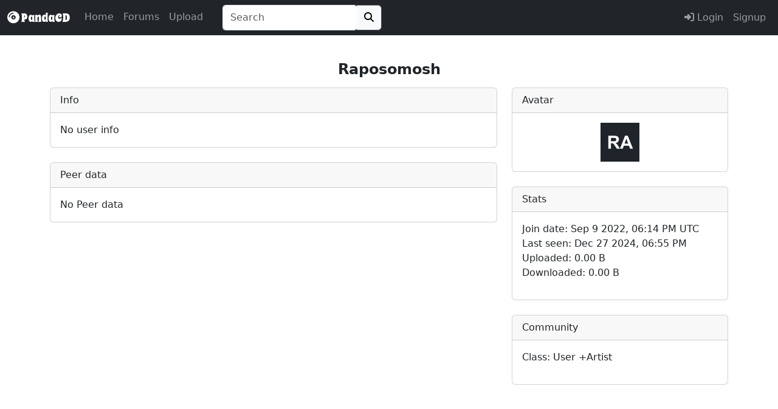

--- FILE ---
content_type: text/html; charset=UTF-8
request_url: https://pandacd.io/profile/16589-raposomosh/
body_size: 5964
content:

<!doctype html>
<html data-bs-theme="light" class="h-100" lang="en" prefix="og: http://ogp.me/ns# fb: http://ogp.me/ns/fb# profile: http://ogp.me/ns/profile#">

<html>
<head>
    
    

<meta charset="utf-8">
<meta name="generator" content="PandaCD" />
<meta name="description" content="Raposomosh's user profile. View tracker and community statistics." />
<meta name="viewport" content="width=device-width, initial-scale=1, shrink-to-fit=no">
<meta name="msapplication-TileColor" content="#2d89ef">
<meta name="theme-color" content="#1c2023">
<meta name="msapplication-navbutton-color" content="#f8f9fa">
<meta name="apple-mobile-web-app-status-bar-style" content="#f8f9fa">
<meta name="apple-mobile-web-app-title" content="PandaCD">
<meta name="application-name" content="PandaCD">

<meta name="msapplication-config" content="/browserconfig.xml?mt=1550413895">



    <meta property="og:locale" content="en_GB" />
    <meta property="og:title" content="Raposomosh&#039;s profile" />
    <meta property="og:type" content="profile" />
    <meta property="og:site_name" content="PandaCD" />
    <meta property="og:url" content="https://pandacd.io/profile/16589-raposomosh/"/>
    <meta property="og:description" content="Raposomosh&#039;s user profile. View tracker and community statistics."/>
    <meta property="og:image" content="https://pandacd.io/static/pic/logo.png?mt=1587228710" />

    <meta property="fb:app_id" content="261515127215075" />

    <meta name="twitter:site" content="@panda_cd"/>
    <meta name="twitter:card" content="summary"/>



    <title>Raposomosh&#039;s profile | PandaCD</title>

            <link rel="canonical" href="https://pandacd.io/profile/16589-raposomosh/" />
    
    
    <link rel="manifest" href="/site.webmanifest?mt=1595100723">

    <link rel="apple-touch-icon" sizes="180x180" href="/apple-touch-icon.png?mt=1587228708" />
    <link rel="icon" type="image/png" sizes="32x32" href="/favicon-32x32.png?mt=1587228709">
    <link rel="icon" type="image/png" sizes="16x16" href="/favicon-16x16.png?mt=1587228708">
    <link rel="mask-icon" href="/safari-pinned-tab.svg?mt=1587228711" color="#5bbad5">

    <link rel="stylesheet" href="https://cdn.jsdelivr.net/npm/bootstrap@5.3.5/dist/css/bootstrap.min.css" integrity="sha256-zzPh8NflvEInFbVSzLYGVMLOn0j0kfsjq/UlNeMBRYw=" crossorigin="anonymous">
    <link rel="stylesheet" href="https://use.fontawesome.com/releases/v6.7.1/css/all.css" integrity="sha384-QI8z31KmtR+tk1MYi0DfgxrjYgpTpLLol3bqZA/Q1Y8BvH+6k7/Huoj38gQOaCS7" crossorigin="anonymous">

    <link href="https://fonts.gstatic.com" rel="preconnect" crossorigin>
    <link href="https://fonts.googleapis.com/css?family=Spicy+Rice&text=PandaCD" rel="stylesheet">

    <link rel="stylesheet" href="https://pandacd.io/static/styles/global.css?mt=1732745831" type="text/css"/>

    <script type="text/javascript" src="https://cdn.jsdelivr.net/npm/jquery@3.7.1/dist/jquery.min.js" integrity="sha256-/JqT3SQfawRcv/BIHPThkBvs0OEvtFFmqPF/lYI/Cxo=" crossorigin="anonymous"></script>
    <script src="https://cdn.jsdelivr.net/npm/bootstrap@5.3.5/dist/js/bootstrap.bundle.min.js" integrity="sha256-ORBCb//WwUWwNh+EjsvO97snO3mAJ1+jhMzrlPBTYSQ=" crossorigin="anonymous"></script>

    <script src="https://cdn.jsdelivr.net/npm/jquery-validation@1.20.1/dist/jquery.validate.min.js" integrity="sha256-0xVRcEF27BnewkTwGDpseENfeitZEOsQAVSlDc7PgG0=" crossorigin="anonymous"></script>
    <script src="https://cdn.jsdelivr.net/npm/jquery-validation@1.20.1/dist/additional-methods.min.js" integrity="sha256-SSQJqNmJ8xG1ZZSN+KG6qNeuIfDgpPCsgKmgBY65wsA=" crossorigin="anonymous"></script>
    <script src="https://cdnjs.cloudflare.com/ajax/libs/js-cookie/3.0.1/js.cookie.min.js" integrity="sha512-wT7uPE7tOP6w4o28u1DN775jYjHQApdBnib5Pho4RB0Pgd9y7eSkAV1BTqQydupYDB9GBhTcQQzyNMPMV3cAew==" crossorigin="anonymous"></script>

    <script type="text/javascript" src="https://pandacd.io/static/scripts/global.js?mt=1716259975"></script>

    
    
    
    
    
    
    
            <link rel="alternate" type="application/rss+xml" title="PandaCD Latest Torrents" href="/index.php?p=feeds&amp;type=torrents_all"/>
    
</head>

<body class="d-flex flex-column h-100">

<header>
    <nav data-bs-theme="dark" class="navbar navbar-expand-md fixed-top bg-dark">
        <div class="container-fluid">
            <a class="navbar-brand" href="https://pandacd.io"><span id="cd" class="fas fa-compact-disc"></span><span style="font-family: 'Spicy Rice', cursive;"> PandaCD</span></a>
            <button class="navbar-toggler" type="button" data-bs-toggle="collapse" data-bs-target="#navbarCollapse" aria-controls="navbarCollapse" aria-expanded="false" aria-label="Toggle navigation">
                <span class="navbar-toggler-icon"></span>
            </button>
            <div class="collapse navbar-collapse" id="navbarCollapse">
                <ul class="navbar-nav me-auto">
                    <li class="nav-item ">
                        <a class="nav-link" href="https://pandacd.io">Home</a>
                    </li>
                    <li class="nav-item ">
                        <a class="nav-link" href="https://pandacd.io/forums/">Forums</a>
                    </li>
                    <li class="nav-item ">
                        <a class="nav-link" href="https://pandacd.io/upload/">Upload</a>
                    </li>

                                            <form method="get" action="/index.php" class="my-2 my-lg-0 ms-4">
                            <div class="input-group">
                                <input data-bs-theme="light" id="typeahead" name="search" value="" class="form-control py-2 border-end-0 border shadow-none" type="search" inputmode="search" placeholder="Search" aria-label="Search" autocomplete="off">
                                <button class="btn border-start-0 border btn-light" type="submit">
                                    <i class="fa fa-search"></i>
                                </button>
                            </div>
                        </form>
                    
                    
                    
                    
                    
                    
                </ul>

                <ul class="navbar-nav justify-content-end">
                                            <li class="nav-item "><a class="nav-link" href="https://pandacd.io/login/"><span class="fa fa-sign-in-alt"></span>  Login</a></li>
                        <li class="nav-item "><a class="nav-link btn btn-success" href="https://pandacd.io/signup/">Signup</a></li>
                    
                    
                    
                                    </ul>
            </div>
        </div>
    </nav>
</header>



<main role="main" class="flex-shrink-0 mb-5">
    <div class="container">


    <script type="application/ld+json">{"@context":"https://schema.org","@type":"ProfilePage","mainEntity":{"@type":"Person","name":"Raposomosh"}}</script>



<div class="text-center mb-3">

    <a name="top"></a>

    <h4><span class="nobr">
            <strong>Raposomosh</strong>            </span></h4></div>


<div class="mb-3 text-center">
            </div>

<div class="row">

    <div class="col-12 col-md-8">


        <div class="card card-outline-secondary mb-4">
            <div class="card-header">
                Info</div>
            <div class="card-body">

                                No user info
                
            </div></div>

        
        
            <div class="card card-outline-secondary mb-4">
                <div class="card-header">
                    Peer data</div>
                <div class="card-body">
                    No Peer data
                </div>
            </div>

        
        
        
    </div>

            <div class="col-12 col-md-4">

                <div class="card card-outline-secondary mb-4">
                    <div class="card-header">Avatar</div>
                    <div class="card-body text-center">
                                                    <img class="img-fluid" src="[data-uri]" />
                            <!--<span class="fas fa-user fa-5x text-light"></span>-->
                        
                    </div></div>


                <div class="card card-outline-secondary mb-4">
                    <div class="card-header">
                        Stats</div>
                    <div class="card-body">

                        <ul class="list-unstyled">
                            <li>Join&nbsp;date: Sep 9 2022, 06:14 PM UTC                                                            </li>

                                                    <li>Last&nbsp;seen: Dec 27 2024, 06:55 PM</li>
                        
                            
                            <li>Uploaded: 0.00 B</li>
                            <li>Downloaded: 0.00 B</li>

                            
                            
                            
                            
                        </ul>

                    </div></div>

                

                <div class="card card-outline-secondary mb-4">
                    <div class="card-header">
                        Community</div>
                    <div class="card-body">

                        <ul class="list-unstyled">
                            <li>Class: User +Artist                            </li>

                            
                            
                            
                            
                            
                        </ul>

                    </div></div>

                
            </div>
</div>

    <script type="text/javascript">
        function showmore(mode, key)
        {

            // var lastid = parseInt($('#update'+mode+' tr:last').attr('id').split('_')[1]);

            const lastLoadId = $('div#more' + mode + ' > div').attr('id');
            let lastLoadIdParsed = parseInt($('div#more' + mode + ' > div').attr('id').split('_')[1]);
            //var lastLoadIdParsed = 1;

            if (lastLoadIdParsed) {

                lastLoadIdParsed++;

                $.ajax({
                    type: "GET",
                    url: "/index.php?p=ajax",
                    data: {action: "profile_showmore", mode: mode, loadid: lastLoadIdParsed, userid: 16589, key: key},
                    cache: false,
                    success: function(html){

                        $('div#more'+mode).remove();
                        $('div#init'+mode+' table:last').after(html);
                        $('div#more'+mode+' > div').attr('id','loadid_'+lastLoadIdParsed);
                    }
                });
            }
        };

        function showinit_hide(mode, key) {

            if (!$("div#init"+mode).is(':visible')) {

                $.ajax({
                    type: "GET",
                    url: "/index.php?p=ajax",
                    data: {action: "profile_showmore", mode: mode, userid: 16589, key: key},
                    cache: false,
                    success: function (html) {

                        $("div#init" + mode).html(html)
                        $('div#more' + mode + ' > div').attr('id', 'loadid_1');

                    }
                });
            }
        };


        $('#collapseUploaded').on('show.bs.collapse', function () {
            showinit_hide('uploaded', '');
        });
        $('#collapseSeeding').on('show.bs.collapse', function () {
            showinit_hide('seeding', '');
        });
        $('#collapseLeeching').on('show.bs.collapse', function () {
            showinit_hide('leeching', '');
        });
        $('#collapseSnatched').on('show.bs.collapse', function () {
            showinit_hide('snatched', '');
        });


    </script>


<div class="modal fade" id="modal" tabindex="-1"
     role="dialog" aria-labelledby="modal" aria-hidden="true">
    <div class="modal-dialog modal-lg">
        <div class="modal-content">
            <div class="modal-scripts">
            </div>
            <div class="modal-header">
                <h5 class="modal-title" id="modalLabel"></h5>
                <button type="button" class="btn-close" data-bs-dismiss="modal" aria-label="Close"></button>
            </div>
            <div class="modal-body">
                <p>
loading...
                </p>
            </div>
            <div class="modal-footer">
            </div>
        </div>
    </div>
</div>
<div class="modal fade" id="modalVariable" tabindex="-1"
     role="dialog" aria-labelledby="modal" aria-hidden="true">
    <div class="modal-dialog modal-custom">
        <div class="modal-content">
            <div class="modal-scripts">
            </div>
            <div class="modal-header">
                <h5 class="modal-title" id="modalLabel"></h5>
                <button type="button" class="btn-close" data-bs-dismiss="modal" aria-label="Close"></button>
            </div>
            <div class="modal-body modal-body-horizontal">
                <p>
loading...
                </p>
            </div>
            <div class="modal-footer">
            </div>
        </div>
    </div>
</div>
<!--
 __         __
/  \.-"""-./  \
\    -   -    /
 |   o   o   |
 \  .-'''-.  /
  '-\__Y__/-'
     `---`
-->
</div>
</main>

<footer class="footer mt-auto py-3 bg-light">
    <div class="container text-body-secondary">
        <div class="row text-body-secondary">
            <div class="col-4">
                Site and design <span class="far fa-copyright"></span> 2026 PandaCD <br>

                <span class="fas fa-circle text-success"></span> Tracker online <br>
                
                <a class="text-underline-hover" href="/donate/">Donate</a>
            </div>
            <div class="col-8 text-end">
                
                
                                <a href="https://x.com/panda_cd">
                    <span class="fab fa-square-x-twitter fa-lg"></span></a>
                <a href="https://www.facebook.com/panda.cd">
                    <span class="fab fa-facebook-square fa-lg"></span>
                </a>

                <br>
                <a class="text-underline-hover" href="/contact/" >Contact Us</a>

                            </div>
        </div>
    </div>
</footer>

<link rel="stylesheet" href="https://pandacd.io/static/styles/typeaheadjs.css?mt=1647486395" type="text/css"/>

<script src="https://cdnjs.cloudflare.com/ajax/libs/corejs-typeahead/1.3.4/typeahead.jquery.min.js" integrity="sha512-+f1CvxhWImXOCzqPaBaXNtH+cyfZYeHaJTPoT1v/CK326MliOFISS+rEEwRwO4atJr1+eXpVRVyaUyjXotFBKg==" crossorigin="anonymous"></script>
<script src="https://cdnjs.cloudflare.com/ajax/libs/clipboard.js/2.0.11/clipboard.min.js" integrity="sha512-7O5pXpc0oCRrxk8RUfDYFgn0nO1t+jLuIOQdOMRp4APB7uZ4vSjspzp5y6YDtDs4VzUSTbWzBFZ/LKJhnyFOKw==" crossorigin="anonymous"></script>
<script src="https://cdn.jsdelivr.net/npm/bs5-lightbox@1.8.2/dist/index.bundle.min.js" integrity="sha256-X0woHIRlGsVaJIXfY6wu7yWqv8+UStXeHmUXDdxD+QU=" crossorigin="anonymous"></script>
<script src="https://cdnjs.cloudflare.com/ajax/libs/emojionearea/3.4.2/emojionearea.min.js" integrity="sha256-ImIFrmJd7ymGlVw2MbtI96BNPW4NfcKqM3d1Go665Ig=" crossorigin="anonymous"></script>

<link rel="stylesheet" href="https://cdnjs.cloudflare.com/ajax/libs/emojionearea/3.4.2/emojionearea.min.css" integrity="sha256-LKawN9UgfpZuYSE2HiCxxDxDgLOVDx2R4ogilBI52oc=" crossorigin="anonymous" />







<a id="back-to-top" href="#" class="btn btn-outline-dark btn-lg back-to-top" role="button"><i class="fas fa-chevron-up"></i></a>
</body></html>
